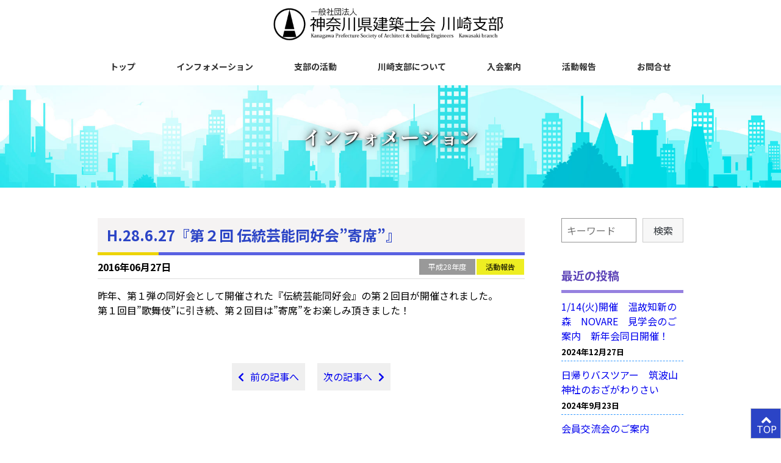

--- FILE ---
content_type: text/html; charset=UTF-8
request_url: https://arc-b.jp/report/411/
body_size: 8707
content:
<!DOCTYPE html>
<html lang="ja" class="no-js">
<head>

<meta charset="utf-8">
<meta name="viewport" content="width=device-width, initial-scale=1">

<title>H.28.6.27『第２回 伝統芸能同好会”寄席”』 | 一般社団法人 神奈川県建築士会 川崎支部</title>
<meta name="keywords" content="建築士,神奈川県,川崎市,建築士会">

	<meta name="description" content="インフォメーション" />
	<meta property="og:description" content="インフォメーション">
	<meta property="og:type" content="blog">


<link rel="shortcut icon" href="https://arc-b.jp/wp-content/themes/arc-b-kawasaki-sibu2/img/common/favicon.ico">

<meta property="og:site_name" content="一般社団法人 神奈川県建築士会 川崎支部" />
<meta property="og:title" content="H.28.6.27『第２回 伝統芸能同好会”寄席”』 | 一般社団法人 神奈川県建築士会 川崎支部">
<meta property="og:url" content="https://arc-b.jp/report/411/">
<meta property="og:image" content="https://arc-b.jp/wp-content/themes/arc-b-kawasaki-sibu2/img/common/ogimg.jpg">
<meta property="og:image:alt" content="一般社団法人 神奈川県建築士会 川崎支部のロゴ">
<meta property="og:locale" content="ja_JP">

<meta name="twitter:card" content="summary">


<link rel="preconnect" href="https://fonts.googleapis.com">
<link rel="preconnect" href="https://fonts.gstatic.com" crossorigin>
<link href="https://fonts.googleapis.com/css2?family=Noto+Sans+JP:wght@400;700&family=Roboto+Slab&family=Shippori+Mincho+B1:wght@800&display=swap" rel="stylesheet">

<link rel="stylesheet" href="https://use.fontawesome.com/releases/v5.6.4/css/all.css">


<title>H.28.6.27『第２回 伝統芸能同好会”寄席”』 | 一般社団法人 神奈川県建築士会 川崎支部</title>
<meta name='robots' content='max-image-preview:large' />
<script type="text/javascript">
/* <![CDATA[ */
window._wpemojiSettings = {"baseUrl":"https:\/\/s.w.org\/images\/core\/emoji\/15.0.3\/72x72\/","ext":".png","svgUrl":"https:\/\/s.w.org\/images\/core\/emoji\/15.0.3\/svg\/","svgExt":".svg","source":{"concatemoji":"https:\/\/arc-b.jp\/wp-includes\/js\/wp-emoji-release.min.js?ver=6.6.4"}};
/*! This file is auto-generated */
!function(i,n){var o,s,e;function c(e){try{var t={supportTests:e,timestamp:(new Date).valueOf()};sessionStorage.setItem(o,JSON.stringify(t))}catch(e){}}function p(e,t,n){e.clearRect(0,0,e.canvas.width,e.canvas.height),e.fillText(t,0,0);var t=new Uint32Array(e.getImageData(0,0,e.canvas.width,e.canvas.height).data),r=(e.clearRect(0,0,e.canvas.width,e.canvas.height),e.fillText(n,0,0),new Uint32Array(e.getImageData(0,0,e.canvas.width,e.canvas.height).data));return t.every(function(e,t){return e===r[t]})}function u(e,t,n){switch(t){case"flag":return n(e,"\ud83c\udff3\ufe0f\u200d\u26a7\ufe0f","\ud83c\udff3\ufe0f\u200b\u26a7\ufe0f")?!1:!n(e,"\ud83c\uddfa\ud83c\uddf3","\ud83c\uddfa\u200b\ud83c\uddf3")&&!n(e,"\ud83c\udff4\udb40\udc67\udb40\udc62\udb40\udc65\udb40\udc6e\udb40\udc67\udb40\udc7f","\ud83c\udff4\u200b\udb40\udc67\u200b\udb40\udc62\u200b\udb40\udc65\u200b\udb40\udc6e\u200b\udb40\udc67\u200b\udb40\udc7f");case"emoji":return!n(e,"\ud83d\udc26\u200d\u2b1b","\ud83d\udc26\u200b\u2b1b")}return!1}function f(e,t,n){var r="undefined"!=typeof WorkerGlobalScope&&self instanceof WorkerGlobalScope?new OffscreenCanvas(300,150):i.createElement("canvas"),a=r.getContext("2d",{willReadFrequently:!0}),o=(a.textBaseline="top",a.font="600 32px Arial",{});return e.forEach(function(e){o[e]=t(a,e,n)}),o}function t(e){var t=i.createElement("script");t.src=e,t.defer=!0,i.head.appendChild(t)}"undefined"!=typeof Promise&&(o="wpEmojiSettingsSupports",s=["flag","emoji"],n.supports={everything:!0,everythingExceptFlag:!0},e=new Promise(function(e){i.addEventListener("DOMContentLoaded",e,{once:!0})}),new Promise(function(t){var n=function(){try{var e=JSON.parse(sessionStorage.getItem(o));if("object"==typeof e&&"number"==typeof e.timestamp&&(new Date).valueOf()<e.timestamp+604800&&"object"==typeof e.supportTests)return e.supportTests}catch(e){}return null}();if(!n){if("undefined"!=typeof Worker&&"undefined"!=typeof OffscreenCanvas&&"undefined"!=typeof URL&&URL.createObjectURL&&"undefined"!=typeof Blob)try{var e="postMessage("+f.toString()+"("+[JSON.stringify(s),u.toString(),p.toString()].join(",")+"));",r=new Blob([e],{type:"text/javascript"}),a=new Worker(URL.createObjectURL(r),{name:"wpTestEmojiSupports"});return void(a.onmessage=function(e){c(n=e.data),a.terminate(),t(n)})}catch(e){}c(n=f(s,u,p))}t(n)}).then(function(e){for(var t in e)n.supports[t]=e[t],n.supports.everything=n.supports.everything&&n.supports[t],"flag"!==t&&(n.supports.everythingExceptFlag=n.supports.everythingExceptFlag&&n.supports[t]);n.supports.everythingExceptFlag=n.supports.everythingExceptFlag&&!n.supports.flag,n.DOMReady=!1,n.readyCallback=function(){n.DOMReady=!0}}).then(function(){return e}).then(function(){var e;n.supports.everything||(n.readyCallback(),(e=n.source||{}).concatemoji?t(e.concatemoji):e.wpemoji&&e.twemoji&&(t(e.twemoji),t(e.wpemoji)))}))}((window,document),window._wpemojiSettings);
/* ]]> */
</script>
<link rel='stylesheet' id='vkExUnit_common_style-css' href='https://arc-b.jp/wp-content/plugins/vk-all-in-one-expansion-unit/assets/css/vkExUnit_style.css?ver=9.113.0.1' type='text/css' media='all' />
<style id='vkExUnit_common_style-inline-css' type='text/css'>
:root {--ver_page_top_button_url:url(https://arc-b.jp/wp-content/plugins/vk-all-in-one-expansion-unit/assets/images/to-top-btn-icon.svg);}@font-face {font-weight: normal;font-style: normal;font-family: "vk_sns";src: url("https://arc-b.jp/wp-content/plugins/vk-all-in-one-expansion-unit/inc/sns/icons/fonts/vk_sns.eot?-bq20cj");src: url("https://arc-b.jp/wp-content/plugins/vk-all-in-one-expansion-unit/inc/sns/icons/fonts/vk_sns.eot?#iefix-bq20cj") format("embedded-opentype"),url("https://arc-b.jp/wp-content/plugins/vk-all-in-one-expansion-unit/inc/sns/icons/fonts/vk_sns.woff?-bq20cj") format("woff"),url("https://arc-b.jp/wp-content/plugins/vk-all-in-one-expansion-unit/inc/sns/icons/fonts/vk_sns.ttf?-bq20cj") format("truetype"),url("https://arc-b.jp/wp-content/plugins/vk-all-in-one-expansion-unit/inc/sns/icons/fonts/vk_sns.svg?-bq20cj#vk_sns") format("svg");}
.veu_promotion-alert__content--text {border: 1px solid rgba(0,0,0,0.125);padding: 0.5em 1em;border-radius: var(--vk-size-radius);margin-bottom: var(--vk-margin-block-bottom);font-size: 0.875rem;}/* Alert Content部分に段落タグを入れた場合に最後の段落の余白を0にする */.veu_promotion-alert__content--text p:last-of-type{margin-bottom:0;margin-top: 0;}
</style>
<style id='wp-emoji-styles-inline-css' type='text/css'>

	img.wp-smiley, img.emoji {
		display: inline !important;
		border: none !important;
		box-shadow: none !important;
		height: 1em !important;
		width: 1em !important;
		margin: 0 0.07em !important;
		vertical-align: -0.1em !important;
		background: none !important;
		padding: 0 !important;
	}
</style>
<link rel='stylesheet' id='wp-block-library-css' href='https://arc-b.jp/wp-includes/css/dist/block-library/style.min.css?ver=6.6.4' type='text/css' media='all' />
<style id='classic-theme-styles-inline-css' type='text/css'>
/*! This file is auto-generated */
.wp-block-button__link{color:#fff;background-color:#32373c;border-radius:9999px;box-shadow:none;text-decoration:none;padding:calc(.667em + 2px) calc(1.333em + 2px);font-size:1.125em}.wp-block-file__button{background:#32373c;color:#fff;text-decoration:none}
</style>
<style id='global-styles-inline-css' type='text/css'>
:root{--wp--preset--aspect-ratio--square: 1;--wp--preset--aspect-ratio--4-3: 4/3;--wp--preset--aspect-ratio--3-4: 3/4;--wp--preset--aspect-ratio--3-2: 3/2;--wp--preset--aspect-ratio--2-3: 2/3;--wp--preset--aspect-ratio--16-9: 16/9;--wp--preset--aspect-ratio--9-16: 9/16;--wp--preset--color--black: #000000;--wp--preset--color--cyan-bluish-gray: #abb8c3;--wp--preset--color--white: #ffffff;--wp--preset--color--pale-pink: #f78da7;--wp--preset--color--vivid-red: #cf2e2e;--wp--preset--color--luminous-vivid-orange: #ff6900;--wp--preset--color--luminous-vivid-amber: #fcb900;--wp--preset--color--light-green-cyan: #7bdcb5;--wp--preset--color--vivid-green-cyan: #00d084;--wp--preset--color--pale-cyan-blue: #8ed1fc;--wp--preset--color--vivid-cyan-blue: #0693e3;--wp--preset--color--vivid-purple: #9b51e0;--wp--preset--gradient--vivid-cyan-blue-to-vivid-purple: linear-gradient(135deg,rgba(6,147,227,1) 0%,rgb(155,81,224) 100%);--wp--preset--gradient--light-green-cyan-to-vivid-green-cyan: linear-gradient(135deg,rgb(122,220,180) 0%,rgb(0,208,130) 100%);--wp--preset--gradient--luminous-vivid-amber-to-luminous-vivid-orange: linear-gradient(135deg,rgba(252,185,0,1) 0%,rgba(255,105,0,1) 100%);--wp--preset--gradient--luminous-vivid-orange-to-vivid-red: linear-gradient(135deg,rgba(255,105,0,1) 0%,rgb(207,46,46) 100%);--wp--preset--gradient--very-light-gray-to-cyan-bluish-gray: linear-gradient(135deg,rgb(238,238,238) 0%,rgb(169,184,195) 100%);--wp--preset--gradient--cool-to-warm-spectrum: linear-gradient(135deg,rgb(74,234,220) 0%,rgb(151,120,209) 20%,rgb(207,42,186) 40%,rgb(238,44,130) 60%,rgb(251,105,98) 80%,rgb(254,248,76) 100%);--wp--preset--gradient--blush-light-purple: linear-gradient(135deg,rgb(255,206,236) 0%,rgb(152,150,240) 100%);--wp--preset--gradient--blush-bordeaux: linear-gradient(135deg,rgb(254,205,165) 0%,rgb(254,45,45) 50%,rgb(107,0,62) 100%);--wp--preset--gradient--luminous-dusk: linear-gradient(135deg,rgb(255,203,112) 0%,rgb(199,81,192) 50%,rgb(65,88,208) 100%);--wp--preset--gradient--pale-ocean: linear-gradient(135deg,rgb(255,245,203) 0%,rgb(182,227,212) 50%,rgb(51,167,181) 100%);--wp--preset--gradient--electric-grass: linear-gradient(135deg,rgb(202,248,128) 0%,rgb(113,206,126) 100%);--wp--preset--gradient--midnight: linear-gradient(135deg,rgb(2,3,129) 0%,rgb(40,116,252) 100%);--wp--preset--font-size--small: 13px;--wp--preset--font-size--medium: 20px;--wp--preset--font-size--large: 36px;--wp--preset--font-size--x-large: 42px;--wp--preset--spacing--20: 0.44rem;--wp--preset--spacing--30: 0.67rem;--wp--preset--spacing--40: 1rem;--wp--preset--spacing--50: 1.5rem;--wp--preset--spacing--60: 2.25rem;--wp--preset--spacing--70: 3.38rem;--wp--preset--spacing--80: 5.06rem;--wp--preset--shadow--natural: 6px 6px 9px rgba(0, 0, 0, 0.2);--wp--preset--shadow--deep: 12px 12px 50px rgba(0, 0, 0, 0.4);--wp--preset--shadow--sharp: 6px 6px 0px rgba(0, 0, 0, 0.2);--wp--preset--shadow--outlined: 6px 6px 0px -3px rgba(255, 255, 255, 1), 6px 6px rgba(0, 0, 0, 1);--wp--preset--shadow--crisp: 6px 6px 0px rgba(0, 0, 0, 1);}:where(.is-layout-flex){gap: 0.5em;}:where(.is-layout-grid){gap: 0.5em;}body .is-layout-flex{display: flex;}.is-layout-flex{flex-wrap: wrap;align-items: center;}.is-layout-flex > :is(*, div){margin: 0;}body .is-layout-grid{display: grid;}.is-layout-grid > :is(*, div){margin: 0;}:where(.wp-block-columns.is-layout-flex){gap: 2em;}:where(.wp-block-columns.is-layout-grid){gap: 2em;}:where(.wp-block-post-template.is-layout-flex){gap: 1.25em;}:where(.wp-block-post-template.is-layout-grid){gap: 1.25em;}.has-black-color{color: var(--wp--preset--color--black) !important;}.has-cyan-bluish-gray-color{color: var(--wp--preset--color--cyan-bluish-gray) !important;}.has-white-color{color: var(--wp--preset--color--white) !important;}.has-pale-pink-color{color: var(--wp--preset--color--pale-pink) !important;}.has-vivid-red-color{color: var(--wp--preset--color--vivid-red) !important;}.has-luminous-vivid-orange-color{color: var(--wp--preset--color--luminous-vivid-orange) !important;}.has-luminous-vivid-amber-color{color: var(--wp--preset--color--luminous-vivid-amber) !important;}.has-light-green-cyan-color{color: var(--wp--preset--color--light-green-cyan) !important;}.has-vivid-green-cyan-color{color: var(--wp--preset--color--vivid-green-cyan) !important;}.has-pale-cyan-blue-color{color: var(--wp--preset--color--pale-cyan-blue) !important;}.has-vivid-cyan-blue-color{color: var(--wp--preset--color--vivid-cyan-blue) !important;}.has-vivid-purple-color{color: var(--wp--preset--color--vivid-purple) !important;}.has-black-background-color{background-color: var(--wp--preset--color--black) !important;}.has-cyan-bluish-gray-background-color{background-color: var(--wp--preset--color--cyan-bluish-gray) !important;}.has-white-background-color{background-color: var(--wp--preset--color--white) !important;}.has-pale-pink-background-color{background-color: var(--wp--preset--color--pale-pink) !important;}.has-vivid-red-background-color{background-color: var(--wp--preset--color--vivid-red) !important;}.has-luminous-vivid-orange-background-color{background-color: var(--wp--preset--color--luminous-vivid-orange) !important;}.has-luminous-vivid-amber-background-color{background-color: var(--wp--preset--color--luminous-vivid-amber) !important;}.has-light-green-cyan-background-color{background-color: var(--wp--preset--color--light-green-cyan) !important;}.has-vivid-green-cyan-background-color{background-color: var(--wp--preset--color--vivid-green-cyan) !important;}.has-pale-cyan-blue-background-color{background-color: var(--wp--preset--color--pale-cyan-blue) !important;}.has-vivid-cyan-blue-background-color{background-color: var(--wp--preset--color--vivid-cyan-blue) !important;}.has-vivid-purple-background-color{background-color: var(--wp--preset--color--vivid-purple) !important;}.has-black-border-color{border-color: var(--wp--preset--color--black) !important;}.has-cyan-bluish-gray-border-color{border-color: var(--wp--preset--color--cyan-bluish-gray) !important;}.has-white-border-color{border-color: var(--wp--preset--color--white) !important;}.has-pale-pink-border-color{border-color: var(--wp--preset--color--pale-pink) !important;}.has-vivid-red-border-color{border-color: var(--wp--preset--color--vivid-red) !important;}.has-luminous-vivid-orange-border-color{border-color: var(--wp--preset--color--luminous-vivid-orange) !important;}.has-luminous-vivid-amber-border-color{border-color: var(--wp--preset--color--luminous-vivid-amber) !important;}.has-light-green-cyan-border-color{border-color: var(--wp--preset--color--light-green-cyan) !important;}.has-vivid-green-cyan-border-color{border-color: var(--wp--preset--color--vivid-green-cyan) !important;}.has-pale-cyan-blue-border-color{border-color: var(--wp--preset--color--pale-cyan-blue) !important;}.has-vivid-cyan-blue-border-color{border-color: var(--wp--preset--color--vivid-cyan-blue) !important;}.has-vivid-purple-border-color{border-color: var(--wp--preset--color--vivid-purple) !important;}.has-vivid-cyan-blue-to-vivid-purple-gradient-background{background: var(--wp--preset--gradient--vivid-cyan-blue-to-vivid-purple) !important;}.has-light-green-cyan-to-vivid-green-cyan-gradient-background{background: var(--wp--preset--gradient--light-green-cyan-to-vivid-green-cyan) !important;}.has-luminous-vivid-amber-to-luminous-vivid-orange-gradient-background{background: var(--wp--preset--gradient--luminous-vivid-amber-to-luminous-vivid-orange) !important;}.has-luminous-vivid-orange-to-vivid-red-gradient-background{background: var(--wp--preset--gradient--luminous-vivid-orange-to-vivid-red) !important;}.has-very-light-gray-to-cyan-bluish-gray-gradient-background{background: var(--wp--preset--gradient--very-light-gray-to-cyan-bluish-gray) !important;}.has-cool-to-warm-spectrum-gradient-background{background: var(--wp--preset--gradient--cool-to-warm-spectrum) !important;}.has-blush-light-purple-gradient-background{background: var(--wp--preset--gradient--blush-light-purple) !important;}.has-blush-bordeaux-gradient-background{background: var(--wp--preset--gradient--blush-bordeaux) !important;}.has-luminous-dusk-gradient-background{background: var(--wp--preset--gradient--luminous-dusk) !important;}.has-pale-ocean-gradient-background{background: var(--wp--preset--gradient--pale-ocean) !important;}.has-electric-grass-gradient-background{background: var(--wp--preset--gradient--electric-grass) !important;}.has-midnight-gradient-background{background: var(--wp--preset--gradient--midnight) !important;}.has-small-font-size{font-size: var(--wp--preset--font-size--small) !important;}.has-medium-font-size{font-size: var(--wp--preset--font-size--medium) !important;}.has-large-font-size{font-size: var(--wp--preset--font-size--large) !important;}.has-x-large-font-size{font-size: var(--wp--preset--font-size--x-large) !important;}
:where(.wp-block-post-template.is-layout-flex){gap: 1.25em;}:where(.wp-block-post-template.is-layout-grid){gap: 1.25em;}
:where(.wp-block-columns.is-layout-flex){gap: 2em;}:where(.wp-block-columns.is-layout-grid){gap: 2em;}
:root :where(.wp-block-pullquote){font-size: 1.5em;line-height: 1.6;}
</style>
<link rel='stylesheet' id='contact-form-7-css' href='https://arc-b.jp/wp-content/plugins/contact-form-7/includes/css/styles.css?ver=5.7.7' type='text/css' media='all' />
<link rel='stylesheet' id='jquery-ui-dialog-min-css-css' href='https://arc-b.jp/wp-includes/css/jquery-ui-dialog.min.css?ver=6.6.4' type='text/css' media='all' />
<link rel='stylesheet' id='contact-form-7-confirm-plus-css' href='https://arc-b.jp/wp-content/plugins/confirm-plus-contact-form-7/assets/css/styles.css?ver=20230605_004630' type='text/css' media='all' />
<link rel='stylesheet' id='ress-css' href='https://arc-b.jp/wp-content/themes/arc-b-kawasaki-sibu2/css/ress.min.css?ver=all' type='text/css' media='all' />
<link rel='stylesheet' id='styles-css' href='https://arc-b.jp/wp-content/themes/arc-b-kawasaki-sibu2/css/style.css?ver=all' type='text/css' media='all' />
<script type="text/javascript" src="https://arc-b.jp/wp-includes/js/jquery/jquery.min.js?ver=3.7.1" id="jquery-core-js"></script>
<script type="text/javascript" src="https://arc-b.jp/wp-includes/js/jquery/jquery-migrate.min.js?ver=3.4.1" id="jquery-migrate-js"></script>
<link rel="https://api.w.org/" href="https://arc-b.jp/wp-json/" /><link rel="alternate" title="JSON" type="application/json" href="https://arc-b.jp/wp-json/wp/v2/posts/411" /><link rel="EditURI" type="application/rsd+xml" title="RSD" href="https://arc-b.jp/xmlrpc.php?rsd" />
<meta name="generator" content="WordPress 6.6.4" />
<link rel="canonical" href="https://arc-b.jp/report/411/" />
<link rel='shortlink' href='https://arc-b.jp/?p=411' />
<link rel="alternate" title="oEmbed (JSON)" type="application/json+oembed" href="https://arc-b.jp/wp-json/oembed/1.0/embed?url=https%3A%2F%2Farc-b.jp%2Freport%2F411%2F" />
<link rel="alternate" title="oEmbed (XML)" type="text/xml+oembed" href="https://arc-b.jp/wp-json/oembed/1.0/embed?url=https%3A%2F%2Farc-b.jp%2Freport%2F411%2F&#038;format=xml" />
<!-- [ VK All in One Expansion Unit Article Structure Data ] --><script type="application/ld+json">{"@context":"https://schema.org/","@type":"Article","headline":"H.28.6.27『第２回 伝統芸能同好会”寄席”』","image":"","datePublished":"2016-06-27T12:58:00+09:00","dateModified":"2022-01-11T12:59:36+09:00","author":{"@type":"","name":"admin","url":"https://arc-b.jp/","sameAs":""}}</script><!-- [ / VK All in One Expansion Unit Article Structure Data ] -->
<script type="module">
	document.documentElement.classList.remove('no-js');
	document.documentElement.classList.add('js');
</script>




</head>

<body id="home">





<header>
	<div class="head">
	<div class="content">
		<div class="logo"><a href="https://arc-b.jp"><img src="https://arc-b.jp/wp-content/themes/arc-b-kawasaki-sibu2/img/logo.png" alt="(一社)神奈川県建築士会 川崎支部" ></a></div>

<div class="main-nav-wrap">
<nav>
<div class="nav-button-wrap">
<div class="nav-button">
<span></span>
<span></span>
<span></span>
</div>
</div>
<ul class="main-nav">
				<li><a href="https://arc-b.jp">トップ</a></li>
				<li><a href="https://arc-b.jp/blog/">インフォメーション</a></li>
				<li><a href="https://arc-b.jp/category/active/">支部の活動</a></li>
				<li class="dropdown-btn"><a href="https://arc-b.jp/overview/">川崎支部について</a>
					<ul class="dropdown">
						<li><a href="https://arc-b.jp/greeting/">支部長挨拶</a></li>
						<li><a href="https://arc-b.jp/overview/">組織概要</a></li>
						<li><a href="https://arc-b.jp/regulations/">川崎支部規定</a></li>
						<li><a href="https://arc-b.jp/officer_member/">役員名簿</a></li>
						<li><a href="https://arc-b.jp/supporting_member/">賛助会名簿</a></li>
					</ul>
				</li>
				<li><a href="https://arc-b.jp/join/">入会案内</a></li>
				<li><a href="https://arc-b.jp/category/report/">活動報告</a></li>
				<li><a href="https://arc-b.jp/contact/">お問合せ</a></li>
				<li class="sp-only"><a href="https://arc-b.jp/privacy-policy/">プライバシーポリシー</a></li>
			</ul>
		</nav>
	</div><!--main-nav-wrap-->

</div><!--content-->
</div><!--head-->
</header>

<!--シングルページ-->

<section>

<h1>インフォメーション</h1>

	<div class="content flex-box">
<main>
		<div class="sub-content">


                <article>
        <h2 class="article-title">H.28.6.27『第２回 伝統芸能同好会”寄席”』</h2>

        <ul class="meta-date">
          <li><time datetime="2016-06-27">2016年06月27日</time></li>
          <li><a href="https://arc-b.jp/category/report/heisei28/" class="category" style="background-color:#999;color:#ffffff;">平成28年度</a><a href="https://arc-b.jp/category/report/" class="category" style="background-color:#eeee22;color:#000000;">活動報告</a></li>
        </ul>
        <a href="https://arc-b.jp/report/411/"></a>
        <div class="blog-text">
<p>昨年、第１弾の同好会として開催された『伝統芸能同好会』の第２回目が開催されました。<br>第１回目”歌舞伎”に引き続、第２回目は”寄席”をお楽しみ頂きました！</p>
</div>
      </article>
    
    <ul class="post-link">
      <li class="post-prev"><a href="https://arc-b.jp/report/409/" rel="prev">前の記事へ</a></li>
      <li class="post-next"><a href="https://arc-b.jp/report/413/" rel="next">次の記事へ</a></li>
    </ul>

		
		</div><!--sub-content-->
</main>


<aside>
  <section>
	<div class="side-area">
	<div><form role="search" method="get" action="https://arc-b.jp/" class="wp-block-search__button-outside wp-block-search__text-button wp-block-search"    ><label class="wp-block-search__label screen-reader-text" for="wp-block-search__input-1" >検索</label><div class="wp-block-search__inside-wrapper " ><input class="wp-block-search__input" id="wp-block-search__input-1" placeholder="キーワード" value="" type="search" name="s" required /><button aria-label="検索" class="wp-block-search__button wp-element-button" type="submit" >検索</button></div></form></div><div>
<div style="height:30px" aria-hidden="true" class="wp-block-spacer"></div>
</div><div>
<div class="wp-block-group"><div class="wp-block-group__inner-container is-layout-flow wp-block-group-is-layout-flow">
<h3 class="wp-block-heading">最近の投稿</h3>


<ul class="wp-block-latest-posts__list has-dates wp-block-latest-posts"><li><a class="wp-block-latest-posts__post-title" href="https://arc-b.jp/info/941/">1/14(火)開催　温故知新の森　NOVARE　見学会のご案内　新年会同日開催！</a><time datetime="2024-12-27T13:29:11+09:00" class="wp-block-latest-posts__post-date">2024年12月27日</time></li>
<li><a class="wp-block-latest-posts__post-title" href="https://arc-b.jp/info/928/">日帰りバスツアー　筑波山神社のおざがわりさい</a><time datetime="2024-09-23T20:18:17+09:00" class="wp-block-latest-posts__post-date">2024年9月23日</time></li>
<li><a class="wp-block-latest-posts__post-title" href="https://arc-b.jp/info/915/">会員交流会のご案内</a><time datetime="2024-03-22T21:23:09+09:00" class="wp-block-latest-posts__post-date">2024年3月22日</time></li>
<li><a class="wp-block-latest-posts__post-title" href="https://arc-b.jp/report/861/">令和5年度　第61回通常総会　開催</a><time datetime="2023-05-30T23:08:45+09:00" class="wp-block-latest-posts__post-date">2023年5月30日</time></li>
<li><a class="wp-block-latest-posts__post-title" href="https://arc-b.jp/info/816/">忘年会＆懇親会のご案内</a><time datetime="2022-11-16T12:55:39+09:00" class="wp-block-latest-posts__post-date">2022年11月16日</time></li>
</ul>


<div style="height:30px" aria-hidden="true" class="wp-block-spacer"></div>
</div></div>
</div><div>
<div class="wp-block-group"><div class="wp-block-group__inner-container is-layout-flow wp-block-group-is-layout-flow"></div></div>
</div><div>
<div class="wp-block-group"><div class="wp-block-group__inner-container is-layout-flow wp-block-group-is-layout-flow">
<h3 class="wp-block-heading">アーカイブ</h3>


<ul class="wp-block-archives-list wp-block-archives">	<li><a href='https://arc-b.jp/date/2024/12/'>2024年12月</a>&nbsp;(1)</li>
	<li><a href='https://arc-b.jp/date/2024/09/'>2024年9月</a>&nbsp;(1)</li>
	<li><a href='https://arc-b.jp/date/2024/03/'>2024年3月</a>&nbsp;(1)</li>
	<li><a href='https://arc-b.jp/date/2023/05/'>2023年5月</a>&nbsp;(1)</li>
	<li><a href='https://arc-b.jp/date/2022/11/'>2022年11月</a>&nbsp;(1)</li>
	<li><a href='https://arc-b.jp/date/2022/07/'>2022年7月</a>&nbsp;(1)</li>
	<li><a href='https://arc-b.jp/date/2022/05/'>2022年5月</a>&nbsp;(2)</li>
	<li><a href='https://arc-b.jp/date/2022/04/'>2022年4月</a>&nbsp;(1)</li>
	<li><a href='https://arc-b.jp/date/2021/12/'>2021年12月</a>&nbsp;(1)</li>
	<li><a href='https://arc-b.jp/date/2020/01/'>2020年1月</a>&nbsp;(2)</li>
	<li><a href='https://arc-b.jp/date/2018/11/'>2018年11月</a>&nbsp;(1)</li>
	<li><a href='https://arc-b.jp/date/2018/09/'>2018年9月</a>&nbsp;(1)</li>
	<li><a href='https://arc-b.jp/date/2018/06/'>2018年6月</a>&nbsp;(1)</li>
	<li><a href='https://arc-b.jp/date/2018/05/'>2018年5月</a>&nbsp;(1)</li>
	<li><a href='https://arc-b.jp/date/2017/09/'>2017年9月</a>&nbsp;(2)</li>
	<li><a href='https://arc-b.jp/date/2017/07/'>2017年7月</a>&nbsp;(2)</li>
	<li><a href='https://arc-b.jp/date/2017/06/'>2017年6月</a>&nbsp;(1)</li>
	<li><a href='https://arc-b.jp/date/2017/05/'>2017年5月</a>&nbsp;(1)</li>
	<li><a href='https://arc-b.jp/date/2017/02/'>2017年2月</a>&nbsp;(1)</li>
	<li><a href='https://arc-b.jp/date/2016/12/'>2016年12月</a>&nbsp;(1)</li>
	<li><a href='https://arc-b.jp/date/2016/10/'>2016年10月</a>&nbsp;(3)</li>
	<li><a href='https://arc-b.jp/date/2016/09/'>2016年9月</a>&nbsp;(2)</li>
	<li><a href='https://arc-b.jp/date/2016/07/'>2016年7月</a>&nbsp;(1)</li>
	<li><a href='https://arc-b.jp/date/2016/06/'>2016年6月</a>&nbsp;(1)</li>
	<li><a href='https://arc-b.jp/date/2016/05/'>2016年5月</a>&nbsp;(2)</li>
	<li><a href='https://arc-b.jp/date/2016/04/'>2016年4月</a>&nbsp;(1)</li>
	<li><a href='https://arc-b.jp/date/2016/03/'>2016年3月</a>&nbsp;(1)</li>
	<li><a href='https://arc-b.jp/date/2015/12/'>2015年12月</a>&nbsp;(1)</li>
	<li><a href='https://arc-b.jp/date/2015/11/'>2015年11月</a>&nbsp;(1)</li>
	<li><a href='https://arc-b.jp/date/2015/09/'>2015年9月</a>&nbsp;(1)</li>
	<li><a href='https://arc-b.jp/date/2015/07/'>2015年7月</a>&nbsp;(1)</li>
	<li><a href='https://arc-b.jp/date/2015/05/'>2015年5月</a>&nbsp;(1)</li>
	<li><a href='https://arc-b.jp/date/2015/03/'>2015年3月</a>&nbsp;(1)</li>
	<li><a href='https://arc-b.jp/date/2015/02/'>2015年2月</a>&nbsp;(2)</li>
	<li><a href='https://arc-b.jp/date/2015/01/'>2015年1月</a>&nbsp;(1)</li>
	<li><a href='https://arc-b.jp/date/2014/09/'>2014年9月</a>&nbsp;(1)</li>
	<li><a href='https://arc-b.jp/date/2014/07/'>2014年7月</a>&nbsp;(1)</li>
	<li><a href='https://arc-b.jp/date/2014/06/'>2014年6月</a>&nbsp;(1)</li>
	<li><a href='https://arc-b.jp/date/2014/05/'>2014年5月</a>&nbsp;(1)</li>
	<li><a href='https://arc-b.jp/date/2013/04/'>2013年4月</a>&nbsp;(1)</li>
</ul></div></div>
</div><div>
<div style="height:30px" aria-hidden="true" class="wp-block-spacer"></div>
</div><div>
<div class="wp-block-group"><div class="wp-block-group__inner-container is-layout-flow wp-block-group-is-layout-flow">
<h3 class="wp-block-heading">カテゴリー</h3>


<ul class="wp-block-categories-list wp-block-categories">	<li class="cat-item cat-item-1"><a href="https://arc-b.jp/category/info/">お知らせ</a> (6)
</li>
	<li class="cat-item cat-item-2"><a href="https://arc-b.jp/category/active/">支部の活動</a> (5)
</li>
	<li class="cat-item cat-item-3"><a href="https://arc-b.jp/category/report/">活動報告</a> (41)
<ul class='children'>
	<li class="cat-item cat-item-14"><a href="https://arc-b.jp/category/report/reiwa3/">令和3年度</a> (1)
</li>
	<li class="cat-item cat-item-15"><a href="https://arc-b.jp/category/report/reiwa4/">令和4年度</a> (2)
</li>
	<li class="cat-item cat-item-5"><a href="https://arc-b.jp/category/report/heisei25/">平成25年度</a> (1)
</li>
	<li class="cat-item cat-item-4"><a href="https://arc-b.jp/category/report/heisei26/">平成26年度</a> (9)
</li>
	<li class="cat-item cat-item-6"><a href="https://arc-b.jp/category/report/heisei27/">平成27年度</a> (5)
</li>
	<li class="cat-item cat-item-9"><a href="https://arc-b.jp/category/report/heisei28/">平成28年度</a> (12)
</li>
	<li class="cat-item cat-item-10"><a href="https://arc-b.jp/category/report/heisei29/">平成29年度</a> (6)
</li>
	<li class="cat-item cat-item-11"><a href="https://arc-b.jp/category/report/heisei30/">平成30年度</a> (4)
</li>
</ul>
</li>
</ul></div></div>
</div>	</div><!--side-area-->
  </section>
</aside>


	</div><!--content-->
</section>


<a href="#home" class="page-top"><span>TOP</span></a>

<footer>
	<div class="foot">
	<div class="content">

	<p class="t-c prvp"><a href="https://arc-b.jp/privacy-policy/">プライバシーポリシー</a></p>

	<small>&copy; 2026 一般社団法人神奈川県建築士会 川崎支部 Co., Ltd.</small>
	</div>
	</div>
</footer>

	<!-- コンテンツ -->

<script src="https://arc-b.jp/wp-content/themes/arc-b-kawasaki-sibu2/js/jquery-3.6.0.min.js" defer></script>
<script src="https://arc-b.jp/wp-content/themes/arc-b-kawasaki-sibu2/js/common.js" defer></script>


  <script type="text/javascript" src="https://arc-b.jp/wp-content/plugins/contact-form-7/includes/swv/js/index.js?ver=5.7.7" id="swv-js"></script>
<script type="text/javascript" id="contact-form-7-js-extra">
/* <![CDATA[ */
var wpcf7 = {"api":{"root":"https:\/\/arc-b.jp\/wp-json\/","namespace":"contact-form-7\/v1"}};
/* ]]> */
</script>
<script type="text/javascript" src="https://arc-b.jp/wp-content/plugins/contact-form-7/includes/js/index.js?ver=5.7.7" id="contact-form-7-js"></script>
<script type="text/javascript" id="contact-form-7-confirm-plus-js-extra">
/* <![CDATA[ */
var data_arr = {"cfm_title_suffix":"confirm","cfm_btn":"confirm","cfm_btn_edit":"edit","cfm_btn_mail_send":"send mail","checked_msg":"checked"};
/* ]]> */
</script>
<script type="text/javascript" src="https://arc-b.jp/wp-content/plugins/confirm-plus-contact-form-7/assets/js/scripts.js?ver=20230605_004630" id="contact-form-7-confirm-plus-js"></script>
<script type="text/javascript" src="https://arc-b.jp/wp-includes/js/jquery/ui/core.min.js?ver=1.13.3" id="jquery-ui-core-js"></script>
<script type="text/javascript" src="https://arc-b.jp/wp-includes/js/jquery/ui/mouse.min.js?ver=1.13.3" id="jquery-ui-mouse-js"></script>
<script type="text/javascript" src="https://arc-b.jp/wp-includes/js/jquery/ui/resizable.min.js?ver=1.13.3" id="jquery-ui-resizable-js"></script>
<script type="text/javascript" src="https://arc-b.jp/wp-includes/js/jquery/ui/draggable.min.js?ver=1.13.3" id="jquery-ui-draggable-js"></script>
<script type="text/javascript" src="https://arc-b.jp/wp-includes/js/jquery/ui/controlgroup.min.js?ver=1.13.3" id="jquery-ui-controlgroup-js"></script>
<script type="text/javascript" src="https://arc-b.jp/wp-includes/js/jquery/ui/checkboxradio.min.js?ver=1.13.3" id="jquery-ui-checkboxradio-js"></script>
<script type="text/javascript" src="https://arc-b.jp/wp-includes/js/jquery/ui/button.min.js?ver=1.13.3" id="jquery-ui-button-js"></script>
<script type="text/javascript" src="https://arc-b.jp/wp-includes/js/jquery/ui/dialog.min.js?ver=1.13.3" id="jquery-ui-dialog-js"></script>
<script type="text/javascript" id="vkExUnit_master-js-js-extra">
/* <![CDATA[ */
var vkExOpt = {"ajax_url":"https:\/\/arc-b.jp\/wp-admin\/admin-ajax.php"};
/* ]]> */
</script>
<script type="text/javascript" src="https://arc-b.jp/wp-content/plugins/vk-all-in-one-expansion-unit/assets/js/all.min.js?ver=9.113.0.1" id="vkExUnit_master-js-js"></script>

  </body>
</html>

--- FILE ---
content_type: text/css
request_url: https://arc-b.jp/wp-content/themes/arc-b-kawasaki-sibu2/css/style.css?ver=all
body_size: 6635
content:
@charset "UTF-8";
/*
Theme Name: kbe-kawasaki-sibu2
Author: yt
Author URI:
Description: 川崎市部のテーマ2
Version: 1.0
*/


/* Document
 ========================================================================== */
html {
	font-family: 'Noto Sans JP', sans-serif;
	line-height: 1.5;
	-ms-text-size-adjust: 100%;
	-webkit-text-size-adjust: 100%;
	font-size:62.5%;/*pxだと10px;*/
}

@page {
	size: A4;
	margin: 12.7mm 9.7mm;
}

body {
	font-size:1.6rem;
}

@media print{
body {
	min-width:960px;
	-webkit-print-color-adjust:exact;
	-webkit-filter:opacity(1);
	color-adjust: exact;
}
}

a {
	transition: all 0.2s;
	text-decoration: none;
}

a:hover {
	opacity:0.8;
	text-decoration: underline;
}

p {
	margin-bottom:1em;
}

ul,ol {
	margin-left:1.5em;
}

time {
	font-weight:bold;
}

h1 {
	font-family: 'Shippori Mincho B1', serif;
}

.content li {
	padding:5px 0;
}


article {
	margin-bottom:50px;
}

/* 汎用
 ========================================================================== */

/* Roboto font */
.roboto {
	font-family: 'Roboto Slab', sans-serif;
}
.t-l {
	text-align: left;
}

.t-r {
	text-align: right;
}

.t-c {
	text-align: center;
}

.btn {
	display: table;
	padding: 10px;
	margin: 30px auto;
	text-align: center;
	font-weight:bold;
	color: #fff;
	background:#666;
}

.btn::before{
	font-family: 'Font Awesome 5 Free';
	font-weight: 900;
	content: '\f105';
	text-decoration:none;
	margin-right: 5px;
}

.btn:hover {
	background:#6633CC;
	text-decoration: underline;
	opacity:1.0;
}

.out-link::after{
	font-family: 'Font Awesome 5 Free';
	font-weight: 900;
	content: '\f35d';
	padding-left:5px;
	text-decoration:none;
}


table {
	font-size:1.4rem;
	width:100%;
	border-collapse:collapse;
	margin-bottom:40px;
	border:1px solid #999;
}

tr:nth-child(odd) th,
tr:nth-child(odd) td {
	background: #efefef;
}

th {
	padding:15px;
	border:1px solid #999;
	text-align:left;
}

td {
	padding:15px;
	border:1px solid #999;
}

.t-mokuji th {
	text-align:center !important;
	background:#6069ed !important;
	color:#FFF !important;
}

.t-yakuin th {
/*
	background:#efefef;
*/
	color:#333;
	width:50%;
}



/* ウィジェットカスタム
 ========================================================================== */
.side-area .wp-block-search .wp-block-search__input {
    height: 2.5em;
    width: 65%;
    padding: 8px;
    line-height: 1em;
}

.side-area .wp-block-search .wp-block-search__button {
    height: 2.5em;
    width: 35%;
    padding: 8px;
    line-height: 1em;
}

.wp-block-search__button {
  background: #f7f7f7;
  border: 1px solid #ccc;
  padding: .375em .625em;
  color: #32373c;
  margin-left: .625em;
  word-break: normal;
  font-size: inherit;
  font-family: inherit;
  line-height: inherit;
}

/* 見出し
 ========================================================================== */
section h1 {
	text-align:center;
	color: #fff;
	text-shadow: 1px 1px 2px #000, 0px 0px 5px #666, 0px 0px 15px #333;
	background-color: #62B0FF;

	background-image: url("../img/hanyou-bk-h.jpg");
	background-repeat: no-repeat;
	background-size: cover;
	background-position: center;

}
.content h2 {
	text-align: center;
    margin-top: 15px;
	color:#2b44c6;
}

.content h2 span {
	display:block;
	text-decoration: underline;
}


.h-intr {
	width: 100%;
	background-image: url("../img/h-intr.jpg");
	background-repeat: no-repeat;
	background-size: cover;
	background-position: bottom;
}

.h-join {
	width: 100%;
	background-image: url("../img/h-join.jpg");
	background-repeat: no-repeat;
	background-size: cover;
	background-position: bottom;
}

.h-member {
	width: 100%;
	background-image: url("../img/h-member.jpg");
	background-repeat: no-repeat;
	background-size: cover;
	background-position: center;
}

.h-regulations {
	width: 100%;
	background-image: url("../img/h-regulations.jpg");
	background-repeat: no-repeat;
	background-size: cover;
	background-position: center;
}

.h-greeting {
	width: 100%;
	background-image: url("../img/h-greeting.jpg");
	background-repeat: no-repeat;
	background-size: cover;
	background-position: center;
}

.h-overview {
	width: 100%;
	background-image: url("../img/h-overview.jpg");
	background-repeat: no-repeat;
	background-size: cover;
	background-position: center;
}



.sub-content h2 {
	text-align: left !important;
	padding: 10px 15px;
	border-bottom: 5px solid #5961e2;
	position:  relative;
	background: #f5f3f3;
	margin-top:0 !important;
}

.sub-content h2:before {
    content:  '';
    width: 100px;
    height: 5px;
    background-color: #edd408;
    display: block;
    position: absolute;
    left: 0;
    bottom: -5px;
}

h3 {
	padding: 10px 0;
	margin-bottom: 1em;
	border-bottom: 5px solid #9681e0;
	color: #5f46b8;
}


/* Sections
 ========================================================================== */



.head {
	width: 100%;
    padding: 10px 0 0 0;
}

.head .content {
    padding: 0;
    background: #fff;
}

.logo {
	margin-bottom:20px;
}

.logo img {
	width: 100%;
	height: auto;
	display: block;
}


/* メインメニュー
========================================================================== */
.main-nav-wrap {
}

.main-nav {
	list-style: none;
	margin: 0;
	display: flex;
	justify-content: space-between;
}

.main-nav li {
	padding: 0 !important;
}

.main-nav li a {
	width: 100%;
	display: inline-block;
	padding: 20px;
	font-size: 1.4rem;
	box-sizing: border-box;
}

.main-nav li a:hover {
	background:#2b44c6;
	color:#FFFFFF !important;
}

.main-nav .dropdown-btn {
	position: relative;
	cursor: pointer;
}

.main-nav .dropdown-btn:hover {
}

.main-nav .dropdown {
	z-index: 1000;
	position: absolute;
	left: 0;
	top: 60px;
	list-style:none;
	background:#FFF;
	box-shadow:0px 0px 3px #000;
	margin: 0;
	display: none;
}

.main-nav .dropdown li {
}


.main-nav .nav-button-wrap,
.main-nav .open {
	display: block;
}

.main-nav .close {
	display: block;
}


/* ヴィジュアル
======================================================= */
.sl-visual {
	position:relative;
	width: 100%;
	background-image: url("../img/visual01.jpg");
	background-repeat: no-repeat;
	background-size: cover;
	background-position: top center;
}

.sl-visual-text {
    width: 80%;
    position: absolute;
    top: 50%;
    left: 50%;
    -webkit-transform: translate(-50%, -50%);
    transform: translate(-50%, -50%);
    text-align: center;
	color: #fff;
	text-shadow: 1px 1px 2px #000, 0px 0px 5px #000;
}


/* bigarea
======================================================= */
.bigarea {
	display: flex;
	flex-wrap: wrap;
	justify-content: center;
    margin: auto;
}

.joinimg {
	background-image: url("../img/joinimg-h.jpg");
	background-repeat: no-repeat;
	background-size: cover;
	background-position: top center;
}

.contactimg {
	background:#85cfd0 url("../img/contactimg-h.jpg");
	background-repeat: no-repeat;
	background-size: contain;
	background-position: center;
}

/*
======================================================= */

.content {
	margin: auto;
	box-sizing: border-box;
}


/* 投稿記事
======================================================= */
/*
.blog-text {
	margin-bottom:50px;
}
*/

.blog-text p {
	padding:10px 0;
}

.category {
	display: inline-block;
	padding:4px 15px;
	border:1px solid #FFF;
	font-size:1.2rem;
}

.blog-text img {
	max-width:100%;
	height:auto;
}

.blog-block li {
	padding:0;
	transition: all 0.2s;
	background:#fff;
}

.blog-block ul li a{
	text-decoration:none;
}

.blog-block ul li a:hover {
	opacity:1.0;
	color:#FFFFFF;
}

.blog-block ul li:hover {
	background:#2b44c6;
}

.blog-block li span {
	margin: auto;
}

.blog-block li time {
	color:#333333;
}

.blog-block li:hover time {
	color:#fff;
}

.blog-block .blog-date {
	padding: 10px 10px 5px 10px;
	border-top: solid 1px #666666;
}

.blog-block .blog-date time {
	margin-right:10px;
}

.blog-block p{
	padding: 0px 10px 10px 10px;
}

.meta-date {
	list-style: none;
	display: flex;
	justify-content: space-between;
	align-items: center;
	border-bottom: 1px solid #ddd;
}

.meta-date span {
	display: inline-block;
	margin: 0 5px;
}

.meta-date span a {
	font-size:1.2rem;
}

/* ページネーション
======================================================= */
.pagenation {
}

.pagenation ul {
	display: flex;
	flex-wrap: wrap;
	justify-content: center;
    list-style: none;
}

.pagenation ul li {
    margin: 10px;
}

.pagenation a {
    display: inline-block;
    padding: 10px;
    background: #efefef;
}

.pagenation a:active,
.pagenation a:hover {
    background: #583be4;
    color: #fff;
	text-decoration:none;
}

.page-active span {
    display: inline-block;
    padding: 10px;
    background: #8a74f2;
    color: #fff;
}

.page-prev a::before {
	font-family: 'Font Awesome 5 Free';
	font-weight: 900;
	content: '\f053';
	padding-right:10px;
}

.page-next a::after {
	font-family: 'Font Awesome 5 Free';
	font-weight: 900;
	content: '\f054';
	padding-left:10px;
}


/* 記事単体のページ送り
======================================================= */
.post-link {
	display: flex;
	flex-wrap: wrap;
	justify-content: center;
    list-style: none;
    margin: 0;
}

.post-link li {
    margin: 10px;
}

.post-link a {
    display: inline-block;
    padding: 10px;
    background: #efefef;
}

.post-link a:hover {
    background: #583be4;
    color: #fff;
	text-decoration:none;
}

.post-prev a::before {
	font-family: 'Font Awesome 5 Free';
	font-weight: 900;
	content: '\f053';
	padding-right:10px;
	text-decoration:none;
}

.post-next a::after {
	font-family: 'Font Awesome 5 Free';
	font-weight: 900;
	content: '\f054';
	padding-left:10px;
	text-decoration:none;
}


.cont-area {
	display: flex;
	flex-wrap: wrap;
	justify-content: space-between;
}

/* サイドエリア
======================================================= */
.side-area strong {
	display:block;
    font-size: 1.8rem;
	text-align:center;
	color:#06C;
	padding:0 15px 15px 15px;
}

.side-area h3 {
	margin-bottom:0;
}

.side-area ul {
	list-style:none;
	margin:0;
/*
	border-top:3px solid #06C;
*/
}

.side-area ul li {
    box-sizing: border-box;
	padding:5px 0;
	border-bottom:1px dashed #39F;
}

.side-area ul li a {
	display:inline-block;
	padding:5px 0;
}
/*
.side-area ul li a:hover {
	background:#06C;
	color:#FFFFFF;
}
*/

.side-area ul li ul {
	list-style:none;
	border-top:1px dashed #39F;
}

.side-area ul li ul li {
	margin:0 0 0 20px;
}
.side-area ul li ul li:last-child {
	border-bottom:none;
}

/* お知らせ
========================================================================== */
.blog-block {
}


.blog-block ul{
	border-bottom: solid 1px #666666;
	list-style:none;
	margin:0;
}

.blog-block li time {
}



.fb-block {
}

/* facebook幅制御*/
.fb-page {
	width: 100%;
}
.fb-page span {
	display:block !important;
	margin:auto;
}



/* 支部について
========================================================================== */
.introduction-area {
	background-image: url("../img/introduction-area-back-h.jpg");
	background-repeat: no-repeat;
	background-size: cover;
	background-position: top center;
	background-attachment: fixed;
}

.sibu-area {
	display: flex;
	flex-wrap: wrap;
	justify-content: space-around;
	margin: 50px auto 0 auto;
}

.sibu-btn {
	background:#fff;
	border:4px solid #FFF;
	color:#333;
	font-size:1.6rem;
	text-align: center;
	transition: all 0.2s;
/*
	color:#FFFFFF;
	text-shadow: 1px 1px 2px #000, 0px 0px 5px #000;
*/
}
.sibu-btn span {
	transition: all 0.2s;
}

.sibu-btn:hover {
	border:4px solid #2b44c6;
	filter: alpha(opacity=1);
	-moz-opacity:1.0;
	opacity:1.0;
	text-decoration:none;
/*
	background:#CBE2FF;
	filter: brightness(130%);
*/
}

.sibu-btn p {
/*
	display:table;
	text-align:left;
*/
}

.sibu-btn .btn {
	margin:10px auto;
}
.sibu-btn:hover .btn {
	background:#2b44c6;
}


/* 支部規定
======================================================= */
.regi-list {
	counter-reset: regi; /* 'regi' という名前のカウンターを設定し、 0 で初期化する。 */
}

.regi-list dt {
	font-weight:bold;
	color:#0099CC;
}

.regi-list dt,
.regi-list dd {
	padding-top:5px;
}


.regi-list dt::before {
  counter-increment: regi;/* regi カウンターの値に1を加算 */
  content: "第 " counter(regi) " 条";     /* カウンター値の前後に表示 */
}


.regi-list dd ul,
.regi-list dd ol{
	margin-top:10px;
}


/* 組織概要
======================================================= */
.dl-n-list {
	margin:2em 0;
	counter-reset: regi; /* 'regi' という名前のカウンターを設定し、 0 で初期化する。 */
}

.dl-n-list dt {
	font-weight:bold;
	color:#333;
}

.dl-n-list dt,
.dl-n-list dd {
	padding-top:5px;
}


.dl-n-list dt::before {
  counter-increment: regi;/* regi カウンターの値に1を加算 */
  content: counter(regi) ". ";     /* カウンター値の前後に表示 */
}


.dl-n-list dd ul,
.dl-n-list dd ol{
	margin-top:10px;
}

.dl-n-list dd {
	padding-left:1.2em;
	padding-bottom:0.6em;
	margin-bottom:1.2em;
	border-bottom:1px solid #ccc;
}



/* 入会案内
======================================================= */
.joinicon {
    padding: 20px;
    background: #583be4;
    color: #fff !important;
	font-size: 2.2rem;
	font-weight: bold;
}

.joinicon::before{
	font-family: 'Font Awesome 5 Free';
	font-weight: 900;
	content: '\f15c';
	font-size: 3.6rem;
	color: #fff;
    line-height: normal;
    margin-right: 10px;
}

.joinicon:hover {
    background: #9f8ef0 !important;
    border:2px solid #9f8ef0;
}

/* googlemap
======================================================= */
.g-map {
	margin:30px auto 0 auto;
    border-top: 3px solid #ccc;
}

.g-map iframe {
    width: 100%;
    vertical-align: bottom;
}


.foot {
	width: 100%;
	background: #3c3f53;
	text-align: center;
	color:#FFF;
}



/* お問い合わせ
======================================================= */

fieldset {
    border: none;
}

.contact-area {
    background: #62B0FF;
}

.contact-area h2, .contact-area p {
    color: #fff;
}

.contact-area .btn {
	border: 2px solid #fff;
	color: #fff;
}

.contact-area .btn:hover {
	border: 2px solid #6633CC;
}

.hissu {
    padding: 4px 9px;
    background: #d10000;
    color: #fff;
    display: inline-block;
    margin-right: 10px;
    font-weight: bold;
}

.nini {
    padding: 4px 9px;
    border-radius: 7px;
    background: #82869e;
    color: #fff;
    display: inline-block;
    margin-right: 10px;
    font-weight: bold;
}


.wpcf7-form-control-wrap {
    margin: 10px 0;
    display: block;
}

.wp-block-contact-form-7-contact-form-selector {
    max-width: 700px;
    margin: auto;
}

.wp-block-contact-form-7-contact-form-selector button, [type="text"], [type="email"], textarea {
    border: 2px solid #ddd;
    width: 99%;
    padding: 5px;
}

.wpcf7-radio {
    display: inline-block;
}

.wpcf7-radio label {
    display: inline-block;
    padding: 10px 15px 5px 10px;
    margin: 10px;
    cursor: pointer;
    border-radius: 10px;
    border: 2px solid #d6d0ff;
}
/* チェックボックス大きく */
input[type=checkbox] {
	transform: scale(2);
    margin-right: 10px;
}

/* ラジオボタン大きく */
.wpcf7-radio input[type="radio"] {
    margin-right: 10px;
    margin-bottom: 5px;
    width: 25px;
    height: 25px;
    vertical-align: middle;
    line-height: normal;
}

.wp-block-contact-form-7-contact-form-selector [type="submit"] {
    min-width: 260px;
    padding: 15px;
    background: #583be4;/*82869e*/
    color: #fff;
    font-weight: bold;
    display: table;
    margin: 30px auto;
	transition: all 0.2s;
}

.wp-block-contact-form-7-contact-form-selector [type="submit"]:hover {
    opacity: 0.8;
}


/* 送信後のメッセージ
=================== */
/*
.wpcf7 form.sent .wpcf7-response-output {
    margin: -6.5em 0 4em 0 !important;
    display: none;
    padding: 20px 10px;
    z-index: 10;
    background: #efefef;
    position: relative;
}
*/



/* 確認画面の制御
=================== */
div#wpcf7cpcnf {
    z-index: 1 !important;
}

.wpcf7cp-cfm-edit-btn{
    min-width: 260px;
    width: auto !important;
    display: table;
    margin: 0 auto 30px auto !important;
    
    background: #82869e;
    color: #fff;
    font-weight: bold;
    padding: 10px !important;
}

.wpcf7cp-cfm-submit-btn{
    min-width: 290px;
    width: auto !important;
    display: table;
    margin: 0 auto 30px auto !important;

    background: #583be4;
    color: #fff;
    font-weight: bold;
    font-size: 2rem;
    padding: 20px !important;
}

/* プライバシーポリシーのリンク
======================================================= */
.foot .prvp {
    color: #fff;
}

.foot .prvp a {
    color: #fff;
    padding: 0 15px;
    border-left: 1px solid #fff;
    border-right:  1px solid #fff;
}


/* ページの上
======================================================= */
.page-top {
	width: 50px;
	height: 50px;
	position: fixed;
	right: 0;
	bottom: 0;
	background: #2b44c6;
	color: #fff;
	text-decoration: none;
	border:1px solid #CCC;
}

.page-top span{
	position: relative;
	display: block;
	width: 50px;
	height: 50px;
	text-align: center;
	padding-top: 21px;
	z-index: 12;
}

.page-top span::before{
	font-family: 'Font Awesome 5 Free';
	font-weight: 900;
	content: '\f106';
	font-size: 2.5rem;
	color: #fff;
	position: absolute;
	width: 25px;
	height: 25px;
	top: 0;
	bottom: 23;
	right: 0;
	left: 0;
	margin: auto;
	text-align: center;
}







@media only screen and (min-width: 768px), print {
	body {
		min-width:960px;
	}

/* 見出し
 =============================== */
	h1 {
		font-size:3.2rem;
	}

	h2 {
		font-size:2.4rem;
	}

.content h2 span {
	font-size:3.8rem;
}

	h3 {
		font-size:1.9rem;
	}

	.sp-only {
		display: none;
	}

	.logo {
        margin: auto;
		max-width: 400px;
	}

	.btn {
		width:240px;
	}

	.main-nav li a {
		color: #333;
        font-weight: bold;
	}
	
	.main-nav .dropdown {
		width:151px;
	}

	.main-nav .dropdown li a {
		color:#333;
		border-bottom: 1px dashed #39F;
	}

    section h1 {
        padding:60px 0;
    }


/* bigarea
======================================================= */
	.bigarea {
        max-width: 1600px;
	}
	
	.bigarea .content {
		padding:60px;
		width:40%;
	}
	
	.bigarea .bigimg {
		width:60%;
	}
    
    
    .contactus .content {
        order:2;
    }

    .contactus .bigimg {
        order:1;
    }
/* ======================================================= */


    .content {
		width: 960px;
    	padding: 50px 0;
	}
	
    .content h2 {
        margin-bottom: 30px;
    }

	.meta-date {
		margin: -30px 0 5px 0;
	}
    
	.flex-box {
		display: flex;
		flex-wrap: wrap;
		justify-content: space-between;
	}
	
	.sub-content {
		width: 700px;
	}
	
	.side-area {
		width: 200px;
	}


	.sl-visual {
		height: 600px;
	}

	.blog-block, .fb-block {
		width: 460px;
	}
	
	.blog-block li p {
		margin:0;
	}
	
	.sibu-btn {
		width: 46%;
		padding: 30px;
		margin-bottom: 30px;
	}

	.sibu-btn img {
		width:80px;
		height:auto;
		display:block;
		margin:30px auto;
	}


/* 規定リスト
============================== */
	.regi-list dt {
		float: left;
		width:5em;
		clear:both;
	}

	.regi-list dd {
		margin-left:5em;
		margin-bottom:1.5em;
	}

	.regi-list dt,
	.regi-list dd {
		border-top:1px solid #ccc;
	}

}





@media only screen and (max-width: 768px) {
	body {
        min-width: 360px;
	}

	.btn {
		width:85%;
	}

	.wp-block-file .wp-block-file__button {
		display:block;
		text-align: center;
		margin: auto;
		font-size: 2rem;
	}

/* 見出し
 =============================== */
	h1 {
		font-size:2.4rem;
	}

	h2 {
		font-size:1.9rem;
	}

.content h2 span {
	font-size:3rem;
}

	h3 {
		font-size:1.7rem;
	}


	.pc-only {
		display: none;
	}

	.logo {
		width: 70%;
        min-width: 290px;
	}

	.nav-button-wrap {
		display: block;
		position: fixed;
		right: 0px;
		top: 0px;
		z-index: 1000;
		cursor: pointer;
		padding: 15px 15px 30px 15px;
		background: #2b44c6;
	}

	.nav-button-wrap::after {
		content:"MENU";
        position: absolute;
        bottom: 10px;
        left: 8px;
        color: #fff;
        font-size: 1.4rem;
	}

	.main-nav {
		display: none;
	}
	.main-nav .close {
		display: none;
	}
    
	.main-nav a {
        color: #fff;
        border-bottom: 1px dashed #fff;
	}

	.main-nav-wrap.open .main-nav {
		display: block;
		padding: 40px 20px 0;
		position: fixed;
		left: 0;
		top: 0;
		background-color: rgba(0, 0, 0, 0.9);
		width: 100%;
		height: 100%;
		overflow-x: hidden;
		overflow-y: auto;
	z-index: 3;
	}

    .main-nav-wrap.open .main-nav li {
		display: block;
	}
	.main-nav-wrap.open .main-nav li:hover {
		background: transparent;
	}
	.main-nav-wrap.open .main-nav .dropdown {
		display: block;
		position: static;
		background: transparent;
	}

	.nav-button,
	.nav-button span {
		display: inline-block;
		transition: all 0.3s;
	}

	.nav-button {
		z-index: 20;
		width: 25px;
		height: 19px;
		position: relative;
	}


	.nav-button span {
		position: absolute;
		left: 0;
		width: 100%;
		height: 3px;
		background-color: #fff;
		border-radius: 4px;
	}

	.main-nav .dropdown {
		margin-left:20px;
	}


	/*-- 三本線制御 --*/
	.nav-button span:nth-of-type(1) {
		top: 0;
	}

	.nav-button span:nth-of-type(2) {
		top: 8px;
	}

	.nav-button span:nth-of-type(3) {
		bottom: 0;
	}

	.active .nav-button span:nth-of-type(1) {
		transform: translateY(10px) rotate(-45deg);
	}

	.active .nav-button span:nth-of-type(2) {
		opacity: 0;
	}

	.active .nav-button span:nth-of-type(3) {
		transform: translateY(-6px) rotate(45deg);
	}

    section h1 {
        padding:30px 0;
    }


/* bigarea
======================================================= */
	.bigarea div {
		width:100%;
	}
	
	.bigarea .content {
		order:2;
		padding: 0;
	}
	
	.bigarea .bigimg {
		order:1;
		height:200px;
	}


    .joinus .content {
        order:2;
    }

    .joinus .bigimg {
        order:1;
    }

    .contactus .content {
        order:2;
    }

    .contactus .bigimg {
        order:1;
    }

/* ======================================================= */


	.content {
		width: 98%;
    	padding: 20px 0;
		margin:auto;
	}

    .content h2 {
        margin-bottom: 15px;
    }

	.sub-content {
		margin-bottom:50px;
	}

	.meta-date {
		margin: -15px 0 5px 0;
	}

	.sl-visual {
		height: 300px;
	}

	.sl-visual-text {
		text-align: left;
	}

	.blog-block, .fb-block {
		width: 98%;
		margin: 0 auto 40px auto;
	}

	.blog-block li p {
        font-size: 1.4rem;
		margin:0 !important;
	}

	.sibu-btn {
		width: 45%;
		padding: 5px;
		margin-bottom: 30px;
	}

	.sibu-btn img {
		width:70px;
		height:auto;
		display:block;
		margin:15px auto;
	}

	.regi-list dt{
		border-top:1px solid #ccc;
		margin-top:20px;
	}

    
    .wpcf7-list-item {
        display: block;
    }

}




--- FILE ---
content_type: application/javascript
request_url: https://arc-b.jp/wp-content/themes/arc-b-kawasaki-sibu2/js/common.js
body_size: 467
content:
// ドロップダウンメニュー
$('.dropdown-btn').hover(
  function() {
    //カーソルが重なった時
    $(this).children('.dropdown').addClass('open');
  }, function() {
    //カーソルが離れた時
    $(this).children('.dropdown').removeClass('open');
  }
);


// グローバルナビの開閉
$(function() {
  $('.nav-button-wrap').on('click', function() {
    if ($(this).hasClass('active')) {
      // スマホ用メニューが表示されていたとき
      $(this).removeClass('active');
      $('.main-nav').addClass('close');
      $('.main-nav-wrap , body').removeClass('open');
    } else {
      // スマホ用メニューが非表示の時
      $(this).addClass('active');
      $('.main-nav').removeClass('close');
      $('.main-nav-wrap , body').addClass('open');
    }
  });
});



// TOP スクロールTOP設定
$(function($){
	var goTop = $('.page-top');
	$(window).scroll(function() {
		if ( $(this).scrollTop() > 400 ) {
			goTop.addClass('show');
		} else {
			goTop.removeClass('show');
		}
	});

	goTop.on('click', function() {
		$("html, body").animate({ scrollTop: 0 }, 400);
		return false;
	});
});

